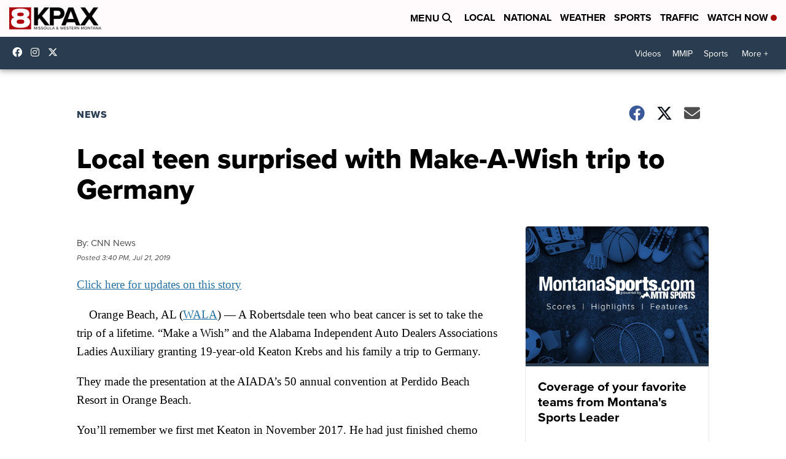

--- FILE ---
content_type: application/javascript; charset=utf-8
request_url: https://fundingchoicesmessages.google.com/f/AGSKWxUD0qF0o8LSUsNVj6peTIK9-lnhKFfxJMyZWWKNcti6mjxPRY0IU8yo0KnPiJiNEv1FYDtnPgvouUGEAF9iwGk-aQr92HqK__a-wtpUB33oi-b8Bx0gDjgu9fEACUsHzSZM_FzL6fl1Zyo153Yme0ICA4D6YiAnHe7c-4T_iOa8bC8H8XXLzw8f3Ubp/_/ad_homepage_/ad728ws./ad_scroller./ads/728b.-468x60-
body_size: -1287
content:
window['19cf348f-bc1a-4ca3-9544-7af213498042'] = true;